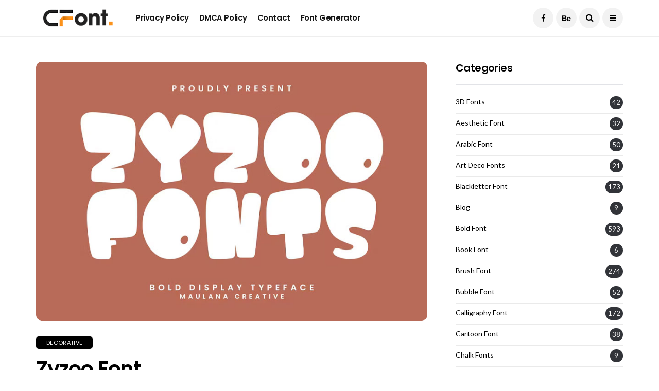

--- FILE ---
content_type: text/html; charset=UTF-8
request_url: https://creativefonts.org/zyzoo-font/
body_size: 19771
content:
<!DOCTYPE html>
<!--[if IE 9 ]><html class="ie ie9" lang="en-US"><![endif]-->
   <html lang="en-US">
      <head>
         <meta charset="UTF-8">
         <meta name="viewport" content="width=device-width, initial-scale=1, maximum-scale=1">
                  <meta name='robots' content='index, follow, max-image-preview:large, max-snippet:-1, max-video-preview:-1' />

	<!-- This site is optimized with the Yoast SEO Premium plugin v26.3 (Yoast SEO v26.8) - https://yoast.com/product/yoast-seo-premium-wordpress/ -->
	<title>Zyzoo Font - Creative Fonts</title>
	<meta name="description" content="Zyzoo Font bold display typeface. With sharp bold stroke, fun character with a bit of ligatures and alternates." />
	<link rel="canonical" href="https://creativefonts.org/zyzoo-font/" />
	<meta property="og:locale" content="en_US" />
	<meta property="og:type" content="article" />
	<meta property="og:title" content="Zyzoo Font" />
	<meta property="og:description" content="Zyzoo Font bold display typeface. With sharp bold stroke, fun character with a bit of ligatures and alternates." />
	<meta property="og:url" content="https://creativefonts.org/zyzoo-font/" />
	<meta property="og:site_name" content="Creative Fonts" />
	<meta property="article:published_time" content="2024-01-28T07:20:23+00:00" />
	<meta property="og:image" content="https://creativefonts.org/wp-content/uploads/2024/01/Zyzoo-Font.jpg" />
	<meta property="og:image:width" content="851" />
	<meta property="og:image:height" content="563" />
	<meta property="og:image:type" content="image/jpeg" />
	<meta name="author" content="RMKelly" />
	<meta name="twitter:card" content="summary_large_image" />
	<meta name="twitter:label1" content="Written by" />
	<meta name="twitter:data1" content="RMKelly" />
	<meta name="twitter:label2" content="Est. reading time" />
	<meta name="twitter:data2" content="1 minute" />
	<script type="application/ld+json" class="yoast-schema-graph">{"@context":"https://schema.org","@graph":[{"@type":"Article","@id":"https://creativefonts.org/zyzoo-font/#article","isPartOf":{"@id":"https://creativefonts.org/zyzoo-font/"},"author":{"name":"RMKelly","@id":"https://creativefonts.org/#/schema/person/db31464f4035a02ec5854917ce1e1dfd"},"headline":"Zyzoo Font","datePublished":"2024-01-28T07:20:23+00:00","mainEntityOfPage":{"@id":"https://creativefonts.org/zyzoo-font/"},"wordCount":102,"commentCount":0,"image":{"@id":"https://creativefonts.org/zyzoo-font/#primaryimage"},"thumbnailUrl":"https://creativefonts.org/wp-content/uploads/2024/01/Zyzoo-Font.jpg","articleSection":["Decorative"],"inLanguage":"en-US","potentialAction":[{"@type":"CommentAction","name":"Comment","target":["https://creativefonts.org/zyzoo-font/#respond"]}]},{"@type":"WebPage","@id":"https://creativefonts.org/zyzoo-font/","url":"https://creativefonts.org/zyzoo-font/","name":"Zyzoo Font - Creative Fonts","isPartOf":{"@id":"https://creativefonts.org/#website"},"primaryImageOfPage":{"@id":"https://creativefonts.org/zyzoo-font/#primaryimage"},"image":{"@id":"https://creativefonts.org/zyzoo-font/#primaryimage"},"thumbnailUrl":"https://creativefonts.org/wp-content/uploads/2024/01/Zyzoo-Font.jpg","datePublished":"2024-01-28T07:20:23+00:00","author":{"@id":"https://creativefonts.org/#/schema/person/db31464f4035a02ec5854917ce1e1dfd"},"description":"Zyzoo Font bold display typeface. With sharp bold stroke, fun character with a bit of ligatures and alternates.","breadcrumb":{"@id":"https://creativefonts.org/zyzoo-font/#breadcrumb"},"inLanguage":"en-US","potentialAction":[{"@type":"ReadAction","target":["https://creativefonts.org/zyzoo-font/"]}]},{"@type":"ImageObject","inLanguage":"en-US","@id":"https://creativefonts.org/zyzoo-font/#primaryimage","url":"https://creativefonts.org/wp-content/uploads/2024/01/Zyzoo-Font.jpg","contentUrl":"https://creativefonts.org/wp-content/uploads/2024/01/Zyzoo-Font.jpg","width":851,"height":563,"caption":"Zyzoo Font"},{"@type":"BreadcrumbList","@id":"https://creativefonts.org/zyzoo-font/#breadcrumb","itemListElement":[{"@type":"ListItem","position":1,"name":"Home","item":"https://creativefonts.org/"},{"@type":"ListItem","position":2,"name":"Zyzoo Font"}]},{"@type":"WebSite","@id":"https://creativefonts.org/#website","url":"https://creativefonts.org/","name":"Creative Fonts","description":"Download Free Fonts","potentialAction":[{"@type":"SearchAction","target":{"@type":"EntryPoint","urlTemplate":"https://creativefonts.org/?s={search_term_string}"},"query-input":{"@type":"PropertyValueSpecification","valueRequired":true,"valueName":"search_term_string"}}],"inLanguage":"en-US"},{"@type":"Person","@id":"https://creativefonts.org/#/schema/person/db31464f4035a02ec5854917ce1e1dfd","name":"RMKelly","image":{"@type":"ImageObject","inLanguage":"en-US","@id":"https://creativefonts.org/#/schema/person/image/","url":"https://secure.gravatar.com/avatar/c915e45f283d3c229e6e3d8d3c8b5fb6049a73ae7dddb168c168cbc680d5b55e?s=96&d=mm&r=g","contentUrl":"https://secure.gravatar.com/avatar/c915e45f283d3c229e6e3d8d3c8b5fb6049a73ae7dddb168c168cbc680d5b55e?s=96&d=mm&r=g","caption":"RMKelly"},"sameAs":["https://creativefonts.org"],"url":"https://creativefonts.org/author/rmkelly/"}]}</script>
	<!-- / Yoast SEO Premium plugin. -->


<link rel='dns-prefetch' href='//www.googletagmanager.com' />
<link rel='dns-prefetch' href='//fonts.googleapis.com' />
<link rel='dns-prefetch' href='//pagead2.googlesyndication.com' />
<link rel="alternate" type="application/rss+xml" title="Creative Fonts &raquo; Feed" href="https://creativefonts.org/feed/" />
<link rel="alternate" type="application/rss+xml" title="Creative Fonts &raquo; Comments Feed" href="https://creativefonts.org/comments/feed/" />
<link rel="alternate" type="application/rss+xml" title="Creative Fonts &raquo; Zyzoo Font Comments Feed" href="https://creativefonts.org/zyzoo-font/feed/" />
<link rel="alternate" title="oEmbed (JSON)" type="application/json+oembed" href="https://creativefonts.org/wp-json/oembed/1.0/embed?url=https%3A%2F%2Fcreativefonts.org%2Fzyzoo-font%2F" />
<link rel="alternate" title="oEmbed (XML)" type="text/xml+oembed" href="https://creativefonts.org/wp-json/oembed/1.0/embed?url=https%3A%2F%2Fcreativefonts.org%2Fzyzoo-font%2F&#038;format=xml" />
<style id='wp-img-auto-sizes-contain-inline-css' type='text/css'>
img:is([sizes=auto i],[sizes^="auto," i]){contain-intrinsic-size:3000px 1500px}
/*# sourceURL=wp-img-auto-sizes-contain-inline-css */
</style>

<style id='wp-emoji-styles-inline-css' type='text/css'>

	img.wp-smiley, img.emoji {
		display: inline !important;
		border: none !important;
		box-shadow: none !important;
		height: 1em !important;
		width: 1em !important;
		margin: 0 0.07em !important;
		vertical-align: -0.1em !important;
		background: none !important;
		padding: 0 !important;
	}
/*# sourceURL=wp-emoji-styles-inline-css */
</style>
<link rel='stylesheet' id='wp-block-library-css' href='https://creativefonts.org/wp-includes/css/dist/block-library/style.min.css?ver=6.9' type='text/css' media='all' />
<style id='global-styles-inline-css' type='text/css'>
:root{--wp--preset--aspect-ratio--square: 1;--wp--preset--aspect-ratio--4-3: 4/3;--wp--preset--aspect-ratio--3-4: 3/4;--wp--preset--aspect-ratio--3-2: 3/2;--wp--preset--aspect-ratio--2-3: 2/3;--wp--preset--aspect-ratio--16-9: 16/9;--wp--preset--aspect-ratio--9-16: 9/16;--wp--preset--color--black: #000000;--wp--preset--color--cyan-bluish-gray: #abb8c3;--wp--preset--color--white: #ffffff;--wp--preset--color--pale-pink: #f78da7;--wp--preset--color--vivid-red: #cf2e2e;--wp--preset--color--luminous-vivid-orange: #ff6900;--wp--preset--color--luminous-vivid-amber: #fcb900;--wp--preset--color--light-green-cyan: #7bdcb5;--wp--preset--color--vivid-green-cyan: #00d084;--wp--preset--color--pale-cyan-blue: #8ed1fc;--wp--preset--color--vivid-cyan-blue: #0693e3;--wp--preset--color--vivid-purple: #9b51e0;--wp--preset--gradient--vivid-cyan-blue-to-vivid-purple: linear-gradient(135deg,rgb(6,147,227) 0%,rgb(155,81,224) 100%);--wp--preset--gradient--light-green-cyan-to-vivid-green-cyan: linear-gradient(135deg,rgb(122,220,180) 0%,rgb(0,208,130) 100%);--wp--preset--gradient--luminous-vivid-amber-to-luminous-vivid-orange: linear-gradient(135deg,rgb(252,185,0) 0%,rgb(255,105,0) 100%);--wp--preset--gradient--luminous-vivid-orange-to-vivid-red: linear-gradient(135deg,rgb(255,105,0) 0%,rgb(207,46,46) 100%);--wp--preset--gradient--very-light-gray-to-cyan-bluish-gray: linear-gradient(135deg,rgb(238,238,238) 0%,rgb(169,184,195) 100%);--wp--preset--gradient--cool-to-warm-spectrum: linear-gradient(135deg,rgb(74,234,220) 0%,rgb(151,120,209) 20%,rgb(207,42,186) 40%,rgb(238,44,130) 60%,rgb(251,105,98) 80%,rgb(254,248,76) 100%);--wp--preset--gradient--blush-light-purple: linear-gradient(135deg,rgb(255,206,236) 0%,rgb(152,150,240) 100%);--wp--preset--gradient--blush-bordeaux: linear-gradient(135deg,rgb(254,205,165) 0%,rgb(254,45,45) 50%,rgb(107,0,62) 100%);--wp--preset--gradient--luminous-dusk: linear-gradient(135deg,rgb(255,203,112) 0%,rgb(199,81,192) 50%,rgb(65,88,208) 100%);--wp--preset--gradient--pale-ocean: linear-gradient(135deg,rgb(255,245,203) 0%,rgb(182,227,212) 50%,rgb(51,167,181) 100%);--wp--preset--gradient--electric-grass: linear-gradient(135deg,rgb(202,248,128) 0%,rgb(113,206,126) 100%);--wp--preset--gradient--midnight: linear-gradient(135deg,rgb(2,3,129) 0%,rgb(40,116,252) 100%);--wp--preset--font-size--small: 13px;--wp--preset--font-size--medium: 20px;--wp--preset--font-size--large: 36px;--wp--preset--font-size--x-large: 42px;--wp--preset--spacing--20: 0.44rem;--wp--preset--spacing--30: 0.67rem;--wp--preset--spacing--40: 1rem;--wp--preset--spacing--50: 1.5rem;--wp--preset--spacing--60: 2.25rem;--wp--preset--spacing--70: 3.38rem;--wp--preset--spacing--80: 5.06rem;--wp--preset--shadow--natural: 6px 6px 9px rgba(0, 0, 0, 0.2);--wp--preset--shadow--deep: 12px 12px 50px rgba(0, 0, 0, 0.4);--wp--preset--shadow--sharp: 6px 6px 0px rgba(0, 0, 0, 0.2);--wp--preset--shadow--outlined: 6px 6px 0px -3px rgb(255, 255, 255), 6px 6px rgb(0, 0, 0);--wp--preset--shadow--crisp: 6px 6px 0px rgb(0, 0, 0);}:where(.is-layout-flex){gap: 0.5em;}:where(.is-layout-grid){gap: 0.5em;}body .is-layout-flex{display: flex;}.is-layout-flex{flex-wrap: wrap;align-items: center;}.is-layout-flex > :is(*, div){margin: 0;}body .is-layout-grid{display: grid;}.is-layout-grid > :is(*, div){margin: 0;}:where(.wp-block-columns.is-layout-flex){gap: 2em;}:where(.wp-block-columns.is-layout-grid){gap: 2em;}:where(.wp-block-post-template.is-layout-flex){gap: 1.25em;}:where(.wp-block-post-template.is-layout-grid){gap: 1.25em;}.has-black-color{color: var(--wp--preset--color--black) !important;}.has-cyan-bluish-gray-color{color: var(--wp--preset--color--cyan-bluish-gray) !important;}.has-white-color{color: var(--wp--preset--color--white) !important;}.has-pale-pink-color{color: var(--wp--preset--color--pale-pink) !important;}.has-vivid-red-color{color: var(--wp--preset--color--vivid-red) !important;}.has-luminous-vivid-orange-color{color: var(--wp--preset--color--luminous-vivid-orange) !important;}.has-luminous-vivid-amber-color{color: var(--wp--preset--color--luminous-vivid-amber) !important;}.has-light-green-cyan-color{color: var(--wp--preset--color--light-green-cyan) !important;}.has-vivid-green-cyan-color{color: var(--wp--preset--color--vivid-green-cyan) !important;}.has-pale-cyan-blue-color{color: var(--wp--preset--color--pale-cyan-blue) !important;}.has-vivid-cyan-blue-color{color: var(--wp--preset--color--vivid-cyan-blue) !important;}.has-vivid-purple-color{color: var(--wp--preset--color--vivid-purple) !important;}.has-black-background-color{background-color: var(--wp--preset--color--black) !important;}.has-cyan-bluish-gray-background-color{background-color: var(--wp--preset--color--cyan-bluish-gray) !important;}.has-white-background-color{background-color: var(--wp--preset--color--white) !important;}.has-pale-pink-background-color{background-color: var(--wp--preset--color--pale-pink) !important;}.has-vivid-red-background-color{background-color: var(--wp--preset--color--vivid-red) !important;}.has-luminous-vivid-orange-background-color{background-color: var(--wp--preset--color--luminous-vivid-orange) !important;}.has-luminous-vivid-amber-background-color{background-color: var(--wp--preset--color--luminous-vivid-amber) !important;}.has-light-green-cyan-background-color{background-color: var(--wp--preset--color--light-green-cyan) !important;}.has-vivid-green-cyan-background-color{background-color: var(--wp--preset--color--vivid-green-cyan) !important;}.has-pale-cyan-blue-background-color{background-color: var(--wp--preset--color--pale-cyan-blue) !important;}.has-vivid-cyan-blue-background-color{background-color: var(--wp--preset--color--vivid-cyan-blue) !important;}.has-vivid-purple-background-color{background-color: var(--wp--preset--color--vivid-purple) !important;}.has-black-border-color{border-color: var(--wp--preset--color--black) !important;}.has-cyan-bluish-gray-border-color{border-color: var(--wp--preset--color--cyan-bluish-gray) !important;}.has-white-border-color{border-color: var(--wp--preset--color--white) !important;}.has-pale-pink-border-color{border-color: var(--wp--preset--color--pale-pink) !important;}.has-vivid-red-border-color{border-color: var(--wp--preset--color--vivid-red) !important;}.has-luminous-vivid-orange-border-color{border-color: var(--wp--preset--color--luminous-vivid-orange) !important;}.has-luminous-vivid-amber-border-color{border-color: var(--wp--preset--color--luminous-vivid-amber) !important;}.has-light-green-cyan-border-color{border-color: var(--wp--preset--color--light-green-cyan) !important;}.has-vivid-green-cyan-border-color{border-color: var(--wp--preset--color--vivid-green-cyan) !important;}.has-pale-cyan-blue-border-color{border-color: var(--wp--preset--color--pale-cyan-blue) !important;}.has-vivid-cyan-blue-border-color{border-color: var(--wp--preset--color--vivid-cyan-blue) !important;}.has-vivid-purple-border-color{border-color: var(--wp--preset--color--vivid-purple) !important;}.has-vivid-cyan-blue-to-vivid-purple-gradient-background{background: var(--wp--preset--gradient--vivid-cyan-blue-to-vivid-purple) !important;}.has-light-green-cyan-to-vivid-green-cyan-gradient-background{background: var(--wp--preset--gradient--light-green-cyan-to-vivid-green-cyan) !important;}.has-luminous-vivid-amber-to-luminous-vivid-orange-gradient-background{background: var(--wp--preset--gradient--luminous-vivid-amber-to-luminous-vivid-orange) !important;}.has-luminous-vivid-orange-to-vivid-red-gradient-background{background: var(--wp--preset--gradient--luminous-vivid-orange-to-vivid-red) !important;}.has-very-light-gray-to-cyan-bluish-gray-gradient-background{background: var(--wp--preset--gradient--very-light-gray-to-cyan-bluish-gray) !important;}.has-cool-to-warm-spectrum-gradient-background{background: var(--wp--preset--gradient--cool-to-warm-spectrum) !important;}.has-blush-light-purple-gradient-background{background: var(--wp--preset--gradient--blush-light-purple) !important;}.has-blush-bordeaux-gradient-background{background: var(--wp--preset--gradient--blush-bordeaux) !important;}.has-luminous-dusk-gradient-background{background: var(--wp--preset--gradient--luminous-dusk) !important;}.has-pale-ocean-gradient-background{background: var(--wp--preset--gradient--pale-ocean) !important;}.has-electric-grass-gradient-background{background: var(--wp--preset--gradient--electric-grass) !important;}.has-midnight-gradient-background{background: var(--wp--preset--gradient--midnight) !important;}.has-small-font-size{font-size: var(--wp--preset--font-size--small) !important;}.has-medium-font-size{font-size: var(--wp--preset--font-size--medium) !important;}.has-large-font-size{font-size: var(--wp--preset--font-size--large) !important;}.has-x-large-font-size{font-size: var(--wp--preset--font-size--x-large) !important;}
/*# sourceURL=global-styles-inline-css */
</style>

<style id='classic-theme-styles-inline-css' type='text/css'>
/*! This file is auto-generated */
.wp-block-button__link{color:#fff;background-color:#32373c;border-radius:9999px;box-shadow:none;text-decoration:none;padding:calc(.667em + 2px) calc(1.333em + 2px);font-size:1.125em}.wp-block-file__button{background:#32373c;color:#fff;text-decoration:none}
/*# sourceURL=/wp-includes/css/classic-themes.min.css */
</style>
<link rel='stylesheet' id='contact-form-7-css' href='https://creativefonts.org/wp-content/plugins/contact-form-7/includes/css/styles.css?ver=6.1.4' type='text/css' media='all' />
<link rel='stylesheet' id='disto_fonts_url-css' href='//fonts.googleapis.com/css?family=Poppins%3A600%2C400%7CLato%3A%2C400%7CPoppins%3A%2C400%2C%2C400&#038;subset=latin%2Clatin-ext%2Ccyrillic%2Ccyrillic-ext%2Cgreek%2Cgreek-ext%2Cvietnamese&#038;ver=2.0' type='text/css' media='all' />
<link rel='stylesheet' id='bootstrap-css' href='https://creativefonts.org/wp-content/themes/disto/css/bootstrap.css?ver=2.0' type='text/css' media='all' />
<link rel='stylesheet' id='disto_style-css' href='https://creativefonts.org/wp-content/themes/disto/style.css?ver=2.0' type='text/css' media='all' />
<link rel='stylesheet' id='disto_responsive-css' href='https://creativefonts.org/wp-content/themes/disto/css/responsive.css?ver=2.0' type='text/css' media='all' />
<style id='disto_responsive-inline-css' type='text/css'>






.header_top_bar_wrapper .navigation_wrapper #jl_top_menu li a, .meta-category-small a, .item_slide_caption .post-meta.meta-main-img, .post-meta.meta-main-img, .post-meta-bot-in, .post-meta span, .single-post-meta-wrapper span, .comment time, .post_large_footer_meta, .blog_large_post_style .large_post_content .jelly_read_more_wrapper a, .love_post_view_header a, .header_date_display, .jl_continue_reading, .menu_post_feature .builder_cat_title_list_style li, .builder_cat_title_list_style li, .main_new_ticker_wrapper .post-date, .main_new_ticker_wrapper .news_ticker_title_style, .jl_rating_front .jl_rating_value, .pop_post_right_slider .headding_pop_post, .jl_main_right_number .jl_number_list, .jl_grid_more .jl_slider_readding, .page_builder_listpost.jelly_homepage_builder .jl_list_more a, .jl_s_slide_text_wrapper .banner-container .jl_ssider_more, .jl_post_meta .jl_author_img_w a, .jl_post_meta .post-date, .jl_large_builder.jelly_homepage_builder .jl_large_more, .feature-image-link.image_post .jl_small_list_num, .social-count-plus .count, .social-count-plus .label, .jl_instagram .instagram-pics + .clear a, .single-post-meta-wrapper .jm-post-like, #commentform #submit, .wpcf7-form-control.wpcf7-submit, .comment-reply-link, .comment-edit-link, .single_post_share_icons, .single_post_tag_layout li a{font-family: Poppins !important;}
#mainmenu > li > a, #content_nav .menu_moble_slide > li a, .header_layout_style3_custom .navigation_wrapper > ul > li > a, .header_magazine_full_screen .navigation_wrapper .jl_main_menu > li > a{font-family: Poppins !important;  font-size:15px !important; font-weight:600 !important; text-transform: capitalize !important; letter-spacing: -0.03em !important;}
#menu-footer-menu li a, .footer-bottom .footer-left-copyright, .navigation_wrapper #mainmenu.jl_main_menu > li li > a{font-family: Poppins !important;}

.content_single_page p, .single_section_content .post_content, .single_section_content .post_content p{font-size: 16px;}
body, p, .date_post_large_display, #search_block_top #search_query_top, .tagcloud a, .format-quote a p.quote_source, .blog_large_post_style .large_post_content .jelly_read_more_wrapper a, .blog_grid_post_style .jelly_read_more_wrapper a, .blog_list_post_style .jelly_read_more_wrapper a, .pagination-more div a,
.meta-category-small-builder a, .full-slider-wrapper .banner-carousel-item .banner-container .more_btn a, .single-item-slider .banner-carousel-item .banner-container .more_btn a{font-family:Lato !important; font-weight: 400 !important;}
.single_section_content .post_content blockquote p{font-size: 23px !important;}
.wp-caption p.wp-caption-text{font-size: 14px !important;}
h1, h2, h3, h4, h5, h6, h1 a, h2 a, h3 a, h4 a, h5 a, h6 a, .postnav #prepost, .postnav  #nextpost, .bbp-forum-title, .single_post_arrow_content #prepost, .single_post_arrow_content #nextpost{font-weight: 600 !important; text-transform:capitalize !important; letter-spacing: -0.03em !important;}
.footer_carousel .meta-comment, .item_slide_caption h1 a,  .tickerfloat, .box-1 .inside h3, .detailholder.medium h3, .feature-post-list .feature-post-title, .widget-title h2, .image-post-title, .grid.caption_header h3, ul.tabs li a, h1, h2, h3, h4, h5, h6, .carousel_title, .postnav a, .format-aside a p.aside_title, .date_post_large_display, .social-count-plus span, .jl_social_counter .num-count,
.sf-top-menu li a, .large_continue_reading span, .single_post_arrow_content #prepost, .single_post_arrow_content #nextpost, .cfs_from_wrapper .cfs_form_title, .comment-meta .comment-author-name, .jl_recent_post_number > li .jl_list_bg_num, .jl_recent_post_number .meta-category-small-text a, .jl_hsubt, .single_post_entry_content .post_subtitle_text, blockquote p{font-family:Poppins !important;}   




.navigation_wrapper #mainmenu.jl_main_menu > li li > a{ font-size:13px !important; font-weight:400 !important; letter-spacing: -0.03em !important; text-transform: capitalize !important;}


.cat-item-129 span{background:  !important;}.cat-item-79 span{background:  !important;}.cat-item-80 span{background:  !important;}.cat-item-143 span{background:  !important;}.cat-item-81 span{background:  !important;}.cat-item-1 span{background:  !important;}.cat-item-111 span{background:  !important;}.cat-item-112 span{background:  !important;}.cat-item-82 span{background:  !important;}.cat-item-128 span{background:  !important;}.cat-item-83 span{background:  !important;}.cat-item-127 span{background:  !important;}.cat-item-148 span{background:  !important;}.cat-item-145 span{background:  !important;}.cat-item-144 span{background:  !important;}.cat-item-133 span{background:  !important;}.cat-item-84 span{background:  !important;}.cat-item-137 span{background:  !important;}.cat-item-113 span{background:  !important;}.cat-item-4 span{background:  !important;}.cat-item-85 span{background:  !important;}.cat-item-86 span{background:  !important;}.cat-item-87 span{background:  !important;}.cat-item-123 span{background:  !important;}.cat-item-146 span{background:  !important;}.cat-item-134 span{background:  !important;}.cat-item-88 span{background:  !important;}.cat-item-89 span{background:  !important;}.cat-item-142 span{background:  !important;}.cat-item-90 span{background:  !important;}.cat-item-114 span{background:  !important;}.cat-item-136 span{background:  !important;}.cat-item-91 span{background:  !important;}.cat-item-92 span{background:  !important;}.cat-item-93 span{background:  !important;}.cat-item-126 span{background:  !important;}.cat-item-94 span{background:  !important;}.cat-item-125 span{background:  !important;}.cat-item-140 span{background:  !important;}.cat-item-95 span{background:  !important;}.cat-item-96 span{background:  !important;}.cat-item-139 span{background:  !important;}.cat-item-115 span{background:  !important;}.cat-item-116 span{background:  !important;}.cat-item-97 span{background:  !important;}.cat-item-138 span{background:  !important;}.cat-item-121 span{background:  !important;}.cat-item-98 span{background:  !important;}.cat-item-99 span{background:  !important;}.cat-item-100 span{background:  !important;}.cat-item-101 span{background:  !important;}.cat-item-149 span{background:  !important;}.cat-item-102 span{background:  !important;}.cat-item-103 span{background:  !important;}.cat-item-122 span{background:  !important;}.cat-item-141 span{background:  !important;}.cat-item-117 span{background:  !important;}.cat-item-104 span{background:  !important;}.cat-item-118 span{background:  !important;}.cat-item-131 span{background:  !important;}.cat-item-3 span{background:  !important;}.cat-item-2 span{background:  !important;}.cat-item-5 span{background:  !important;}.cat-item-105 span{background:  !important;}.cat-item-106 span{background:  !important;}.cat-item-135 span{background:  !important;}.cat-item-147 span{background:  !important;}.cat-item-107 span{background:  !important;}.cat-item-108 span{background:  !important;}.cat-item-124 span{background:  !important;}.cat-item-130 span{background:  !important;}.cat-item-109 span{background:  !important;}.cat-item-119 span{background:  !important;}.cat-item-132 span{background:  !important;}.cat-item-120 span{background:  !important;}.cat-item-110 span{background:  !important;}

/*# sourceURL=disto_responsive-inline-css */
</style>
<script type="text/javascript" src="https://creativefonts.org/wp-includes/js/jquery/jquery.min.js?ver=3.7.1" id="jquery-core-js"></script>
<script type="text/javascript" src="https://creativefonts.org/wp-includes/js/jquery/jquery-migrate.min.js?ver=3.4.1" id="jquery-migrate-js"></script>

<!-- Google tag (gtag.js) snippet added by Site Kit -->
<!-- Google Analytics snippet added by Site Kit -->
<script type="text/javascript" src="https://www.googletagmanager.com/gtag/js?id=GT-P8Z9WBC" id="google_gtagjs-js" async></script>
<script type="text/javascript" id="google_gtagjs-js-after">
/* <![CDATA[ */
window.dataLayer = window.dataLayer || [];function gtag(){dataLayer.push(arguments);}
gtag("set","linker",{"domains":["creativefonts.org"]});
gtag("js", new Date());
gtag("set", "developer_id.dZTNiMT", true);
gtag("config", "GT-P8Z9WBC");
//# sourceURL=google_gtagjs-js-after
/* ]]> */
</script>
<link rel="https://api.w.org/" href="https://creativefonts.org/wp-json/" /><link rel="alternate" title="JSON" type="application/json" href="https://creativefonts.org/wp-json/wp/v2/posts/7713" /><link rel="EditURI" type="application/rsd+xml" title="RSD" href="https://creativefonts.org/xmlrpc.php?rsd" />
<meta name="generator" content="WordPress 6.9" />
<link rel='shortlink' href='https://creativefonts.org/?p=7713' />
                <meta property="og:image" content="https://creativefonts.org/wp-content/uploads/2024/01/Zyzoo-Font.jpg" />      
            <meta name="generator" content="Site Kit by Google 1.170.0" /><meta name="ezoic-site-verification" content="EzTzKIBb6PacwTkyrxw6QAOWHyeULp" />
<script data-cfasync="false" src="https://cmp.gatekeeperconsent.com/min.js"></script>
<script data-cfasync="false" src="https://the.gatekeeperconsent.com/cmp.min.js"></script>
<script async src="//www.ezojs.com/ezoic/sa.min.js"></script>
<script>
    window.ezstandalone = window.ezstandalone || {};
    ezstandalone.cmd = ezstandalone.cmd || [];
</script><style>
        #wp-admin-bar-wpseo-get-premium {
            display: none !important;
        }
       .yst-button--upsell {
            display: none !important;
        }
       #wpseo-new-badge-upgrade {
            display: none !important;
        }
    </style>
<!-- Google AdSense meta tags added by Site Kit -->
<meta name="google-adsense-platform-account" content="ca-host-pub-2644536267352236">
<meta name="google-adsense-platform-domain" content="sitekit.withgoogle.com">
<!-- End Google AdSense meta tags added by Site Kit -->

<!-- Google AdSense snippet added by Site Kit -->
<script type="text/javascript" async="async" src="https://pagead2.googlesyndication.com/pagead/js/adsbygoogle.js?client=ca-pub-7976474744299959&amp;host=ca-host-pub-2644536267352236" crossorigin="anonymous"></script>

<!-- End Google AdSense snippet added by Site Kit -->
<link rel="icon" href="https://creativefonts.org/wp-content/uploads/2024/03/cropped-Favicon-with-white-backgroud-32x32.png" sizes="32x32" />
<link rel="icon" href="https://creativefonts.org/wp-content/uploads/2024/03/cropped-Favicon-with-white-backgroud-192x192.png" sizes="192x192" />
<link rel="apple-touch-icon" href="https://creativefonts.org/wp-content/uploads/2024/03/cropped-Favicon-with-white-backgroud-180x180.png" />
<meta name="msapplication-TileImage" content="https://creativefonts.org/wp-content/uploads/2024/03/cropped-Favicon-with-white-backgroud-270x270.png" />
		<style type="text/css" id="wp-custom-css">
			#content .content_single_page.page .woocommerce form {
    margin-top: 10px;
    margin-bottom: 10px;
}
.woocommerce .woocommerce-form-login .woocommerce-form-login__submit, .woocommerce .woocommerce-form-login .woocommerce-form-login__submit:hover { background: #222; width: 100%; margin-right: 0px !important; }
#content .content_single_page.page .woocommerce form a {
    font-size: 14px;
}
.woocommerce-account .woocommerce h2 {
    display: none;
}
.woocommerce-account .page-full#content {
    width: 400px !important;
}
.woocommerce-cart .page-full#content{width: 100% !important;}
.jelly_homepage_builder .large_post_content p, .jelly_homepage_builder .content_post_grid p{font-size: 16px;}
.comment-form-comment{margin-bottom: 0px;}#commentform #submit, .wpcf7-form-control.wpcf7-submit{margin-top: 30px;}
.image-post-thumb iframe {
    margin-bottom: 0px !important;
}
.jl_search_rel#wrapper_masonry{
    padding-top: 50px;
}
.footer-columns .cat-item.cat-item-8, .footer-columns .cat-item.cat-item-9{display: none;}
.social-count-plus .count:before{
    content: "2";

}
.social-count-plus .count:after{
    content: ".5k";

}

.wp-caption p.wp-caption-text{font-style: normal; letter-spacing: -0.03em; font-weight: 300 !important;font-size: 14px !important;}
.jl_single_style8 .single-post-meta-wrapper span.post-author a:hover{
    color: #fff !important;
}
		</style>
		     
		  <script async src="https://pagead2.googlesyndication.com/pagead/js/adsbygoogle.js?client=ca-pub-7976474744299959"
     crossorigin="anonymous"></script>
      </head>
      <body class="wp-singular post-template-default single single-post postid-7713 single-format-standard wp-theme-disto mobile_nav_class jl_en_day_night  jl-has-sidebar">
                  <div class="options_layout_wrapper jl_radius jl_none_box_styles jl_border_radiuss jl_en_day_night ">
         <div id="mvp-site-main" class="options_layout_container full_layout_enable_front">
         <!-- Start header -->
<header class="header-wraper jl_header_magazine_style two_header_top_style header_layout_style3_custom jl_cusdate_head">
    <div class="header_top_bar_wrapper jl_top_bar_dis">
        <div class="container">
            <div class="row">
                <div class="col-md-12">
                    <div class="menu-primary-container navigation_wrapper">
                                            </div>

                                        <div class="jl_top_bar_right">
                        <span class="jl_current_title">Current Date:</span>January 25, 2026                    </div>
                                    </div>
            </div>
        </div>
    </div>

    <!-- Start Main menu -->
    <div class="jl_blank_nav"></div>
    <div id="menu_wrapper" class="menu_wrapper  jl_menu_sticky jl_stick ">        
        <div class="container">
            <div class="row">
                <div class="main_menu col-md-12">
                    <div class="logo_small_wrapper_table">
                        <div class="logo_small_wrapper">
                            <!-- begin logo -->
                            <a class="logo_link" href="https://creativefonts.org/">
                                                                                                <img src="https://creativefonts.org/wp-content/uploads/2024/03/CF-LOGO.png" alt="Download Free Fonts" />
                                                                                                                                <img class="jl_l_white" src="https://creativefonts.org/wp-content/themes/disto/img/logo.png" alt="Download Free Fonts" />
                                                            </a>
                            <!-- end logo -->
                        </div>
                        </div>

                    <!-- main menu -->
                    <div class="menu-primary-container navigation_wrapper">
                                                <ul id="mainmenu" class="jl_main_menu"><li id="menu-item-5581" class="menu-item menu-item-type-post_type menu-item-object-page menu-item-privacy-policy"><a href="https://creativefonts.org/privacy-policy/">Privacy Policy<span class="border-menu"></span></a></li>
<li id="menu-item-5582" class="menu-item menu-item-type-post_type menu-item-object-page"><a href="https://creativefonts.org/dmca-policy/">DMCA Policy<span class="border-menu"></span></a></li>
<li id="menu-item-5588" class="menu-item menu-item-type-post_type menu-item-object-page"><a href="https://creativefonts.org/contact/">Contact<span class="border-menu"></span></a></li>
<li id="menu-item-22771" class="menu-item menu-item-type-custom menu-item-object-custom"><a href="https://www.creativefabrica.com/tools/font-generator/ref/5983490/">Font Generator<span class="border-menu"></span></a></li>
</ul>                                            </div>

                    
                    <!-- end main menu -->
                    <div class="search_header_menu">
                        <div class="menu_mobile_icons"><i class="fa fa-bars"></i></div>
                        <div class="search_header_wrapper search_form_menu_personal_click"><i class="fa fa-search"></i></div>                        <div class="menu_mobile_share_wrapper">
                                                        <ul class="social_icon_header_top">
                                                                <li><a class="facebook" href="https://www.facebook.com/profile.php?id=61562316665438" target="_blank"><i class="fa fa-facebook"></i></a></li>
                                                                                                                                                                <li><a class="behance" href="https://www.behance.net/creativefonts2" target="_blank"><i class="fa fa-behance"></i></a></li>
                                                                                                                                                                                                                                                                                                                                                                                                                                                                                                                                                                                                                                                                                                                                
                            </ul>
                                                    </div>
                                            </div>

                </div>
            </div>
        </div>

    </div>

</header>
<!-- end header -->

         <div id="content_nav" class="jl_mobile_nav_wrapper">
            <div id="nav" class="jl_mobile_nav_inner">
               <div class="menu_mobile_icons mobile_close_icons closed_menu"><span class="jl_close_wapper"><span class="jl_close_1"></span><span class="jl_close_2"></span></span></div>
                              <ul id="mobile_menu_slide" class="menu_moble_slide"><li class="menu-item menu-item-type-post_type menu-item-object-page menu-item-privacy-policy menu-item-5581"><a rel="privacy-policy" href="https://creativefonts.org/privacy-policy/">Privacy Policy<span class="border-menu"></span></a></li>
<li class="menu-item menu-item-type-post_type menu-item-object-page menu-item-5582"><a href="https://creativefonts.org/dmca-policy/">DMCA Policy<span class="border-menu"></span></a></li>
<li class="menu-item menu-item-type-post_type menu-item-object-page menu-item-5588"><a href="https://creativefonts.org/contact/">Contact<span class="border-menu"></span></a></li>
<li class="menu-item menu-item-type-custom menu-item-object-custom menu-item-22771"><a href="https://www.creativefabrica.com/tools/font-generator/ref/5983490/">Font Generator<span class="border-menu"></span></a></li>
</ul>                              
<span class="jl_none_space"></span><div id="disto_about_us_widget-11" class="widget jellywp_about_us_widget"><div class="widget_jl_wrapper about_widget_content">
    
    <div class="jellywp_about_us_widget_wrapper">

                                <div class="social_icons_widget">
            <ul class="social-icons-list-widget icons_about_widget_display">
                                <li><a href="#" class="facebook" target="_blank"><i class="fa fa-facebook"></i></a></li>
                                                <li><a href="#" class="behance" target="_blank"><i class="fa fa-behance"></i></a></li>
                                                <li><a style="background:#1d96d3" href="#" class="telegram" target="_blank"><i class="fa fa-paper-plane"></i></a></li>
                                                <li><a href="#" class="vimeo" target="_blank"><i class="fa fa-vimeo-square"></i></a></li>
                                                <li><a href="#" class="youtube" target="_blank"><i class="fa fa-youtube"></i></a></li>
                                                                                                                                                                                                                                                                
                                <li><a style="background:#5eb343;" href="#" class="soundcloud" target="_blank"><i class="fa fa-spotify"></i></a></li>
                                                <li><a style="background:#2dc123;" href="#" class="soundcloud" target="_blank"><i class="fa fa-wechat"></i></a></li>
                                                <li><a style="background:#fff;" href="#" class="soundcloud" target="_blank"><img style=" max-width: 70%; " src="https://creativefonts.org/wp-content/themes/disto/img/google_podcast.png" /></a></li>
                                                <li><a style="background:#fff;" href="#" class="soundcloud" target="_blank"><img style=" max-width: 70%; " src="https://creativefonts.org/wp-content/themes/disto/img/anchor.png" /></a></li>
                                                <li><a style="background:#fff;" href="#" class="soundcloud" target="_blank"><img style=" max-width: 70%; " src="https://creativefonts.org/wp-content/themes/disto/img/helo.png" /></a></li>
                            </ul>
        </div>
    </div>

    <span class="jl_none_space"></span></div></div>            </div>
         </div>
         <div class="search_form_menu_personal">
            <div class="menu_mobile_large_close"><span class="jl_close_wapper search_form_menu_personal_click"><span class="jl_close_1"></span><span class="jl_close_2"></span></span></div>
            <form method="get" class="searchform_theme" action="https://creativefonts.org/">
    <input type="text" placeholder="Search..." value="" name="s" class="search_btn" />
    <button type="submit" class="button"><i class="fa fa-search"></i></button>
</form>         </div>
         <div class="mobile_menu_overlay"></div><!-- begin content -->
<section id="content_main" class="clearfix jl_spost">
    <div class="container">
        <div class="row main_content">
            <div class="col-md-8  loop-large-post" id="content">
                <div class="widget_container content_page">
                    <!-- start post -->
                    <div class="post-7713 post type-post status-publish format-standard has-post-thumbnail hentry category-decorative" id="post-7713">
                        <div class="single_section_content box blog_large_post_style">
                            <div class="jl_single_style1">
                    <div class="single_content_header jl_single_feature_above">
            <div class="image-post-thumb jlsingle-title-above">
                <img width="851" height="563" src="https://creativefonts.org/wp-content/uploads/2024/01/Zyzoo-Font.jpg" class="attachment-disto_justify_feature size-disto_justify_feature wp-post-image" alt="Zyzoo Font" decoding="async" fetchpriority="high" srcset="https://creativefonts.org/wp-content/uploads/2024/01/Zyzoo-Font.jpg 851w, https://creativefonts.org/wp-content/uploads/2024/01/Zyzoo-Font-300x198.jpg 300w, https://creativefonts.org/wp-content/uploads/2024/01/Zyzoo-Font-768x508.jpg 768w" sizes="(max-width: 851px) 100vw, 851px" />            </div>
        </div>
                <div class="single_post_entry_content single_bellow_left_align">
            <span class="meta-category-small single_meta_category"><a class="post-category-color-text" itemprop="articleSection" style="background:" href="https://creativefonts.org/category/decorative/">Decorative</a></span>            <h1 class="single_post_title_main" itemprop="headline">
                Zyzoo Font            </h1>
                                                    <span class="single-post-meta-wrapper"><span class="meta-comment"><i class="fa fa-comment"></i><a href="https://creativefonts.org/zyzoo-font/#respond">0 Comment</a></span><span class="view_options"><i class="fa fa-eye"></i>335</span></span>        </div>
            </div>                            <div class="post_content" itemprop="articleBody">

                                <p>Zyzoo Font bold display typeface. With sharp bold stroke, fun character with a bit of ligatures and alternates. To give you an extra creative work. Zyzoo bold display typeface support multilingual more than 100+ language. This font is good for logo design, Social media, Movie Titles, Books Titles, a short text even a long text letter and good for your secondary text font with script or serif. Make a stunning work with Zyzoo bold display typeface.</p>
<p>What you get:</p>
<ul>
<li>Zyzoo (OTF)</li>
<li>Zyzoo (TTF)</li>
<li>Zyzoo (WOFF)</li>
</ul>
<p>&nbsp;<br />
For Commercial Licence <a href="https://1.envato.market/AWXVNJ"><b>Click Here</b> </a> </p>
<h2>Zyzoo Font Preview</h2>
<p><img decoding="async" src="https://i.imgur.com/WgqW9Fm.png" /></p>
<p><img decoding="async" src="https://i.imgur.com/rr4ImQV.png" /></p>
<p>&nbsp;&nbsp;</p>
<p style="align:center;font: 16px sans-serif; margin-top: 30px; text-align: center;color:black;">
<b>Personal Use Only</b></p>
<p><a style="align:center; display: block; height: 50px; width: 100%; color: white; font: 20px/50px sans-serif,Helvetica; text-decoration: none; text-align: center; background: #000; border-radius: 13px;" 
href="https://creativefonts.org/wp-content/uploads/Fonts/Zyzoo%20Font.zip" 
type="button"><b> Download Now</b></a></p>
                            </div>
                                                        <div class="clearfix"></div>
                            <div class="single_tag_share">
                                                                <div class="tag-cat">
                                                                    </div>
                                
                                                                <div class="single_post_share_icons">
                                    Share<i class="fa fa-share-alt"></i></div>
                                                            </div>
                            <div class="single_post_share_wrapper">
<div class="single_post_share_icons social_popup_close"><i class="fa fa-close"></i></div>
<ul class="single_post_share_icon_post">
    <li class="single_post_share_facebook"><a href="http://www.facebook.com/share.php?u=https://creativefonts.org/zyzoo-font/" target="_blank"><i class="fa fa-facebook"></i></a></li>
    <li class="single_post_share_twitter"><a href="https://twitter.com/intent/tweet?text=Zyzoo Font&url=https://creativefonts.org/zyzoo-font/" target="_blank"><i class="fa fa-twitter"></i></a></li>
    <li class="single_post_share_pinterest"><a href="http://pinterest.com/pin/create/button/?url=https://creativefonts.org/zyzoo-font/&media=https://creativefonts.org/wp-content/uploads/2024/01/Zyzoo-Font.jpg" target="_blank"><i class="fa fa-pinterest"></i></a></li>
    <li class="single_post_share_linkedin"><a href="http://www.linkedin.com/shareArticle?mini=true&url=https://creativefonts.org/zyzoo-font/&title=https://creativefonts.org/zyzoo-font/" target="_blank"><i class="fa fa-linkedin"></i></a></li>
    <li class="single_post_share_ftumblr"><a href="http://www.tumblr.com/share/link?url=https://creativefonts.org/zyzoo-font/&name=https://creativefonts.org/zyzoo-font/" target="_blank"><i class="fa fa-tumblr"></i></a></li>
    <li class="single_post_share_whatsapp"><a style="background: #24cc3b;" href="https://api.whatsapp.com/send?text=Zyzoo Font%20%0A%0A%20https://creativefonts.org/zyzoo-font/" target="_blank"><i class="fa fa-whatsapp"></i></a></li>
</ul>
</div>
                                


                                                        <div class="postnav_left">
                                <div class="single_post_arrow_content">                                    
                                    <a href="https://creativefonts.org/hologram-theograph-font/" id="prepost">
                                        Hologram Theograph Font                                        <span class="jl_post_nav_left">
                                            Previous post</span></a>
                                </div>
                            </div>
                            

                                                        <div class="postnav_right">
                                <div class="single_post_arrow_content">                                    
                                    <a href="https://creativefonts.org/best-racer-font/" id="nextpost">
                                        Best Racer Font                                        <span class="jl_post_nav_left">
                                            Next post</span></a>
                                </div>
                            </div>
                            

                            
                            
                            
                                                        <div class="related-posts">
                                
                                <h4>
                                    Related Articles                                </h4>

                                <div class="single_related_post">

                        
                                    <div class="jl_related_feature_items">
                                        <div class="jl_related_feature_items_in">
                                                                                        <div class="image-post-thumb">
                                                <a href="https://creativefonts.org/blocker-font/" class="link_image featured-thumbnail" title="Blocker Font">
                                                    <img width="780" height="450" src="https://creativefonts.org/wp-content/uploads/2026/01/Blocker-Font-780x450.jpg" class="attachment-disto_large_feature_image size-disto_large_feature_image wp-post-image" alt="Blocker Font" decoding="async" loading="lazy" />                                                    <div class="background_over_image"></div>
                                                </a>
                                            </div>
                                            <span class="meta-category-small"><a class="post-category-color-text" style="background:" href="https://creativefonts.org/category/decorative/">Decorative</a></span>
                                                                                        <div class="post-entry-content">        
                                                <h3 class="jl-post-title"><a href="https://creativefonts.org/blocker-font/">
                                                        Blocker Font</a></h3>
                                                <span class="jl_post_meta" itemscope="" itemprop="author" itemtype="http://schema.org/Person"></span></span>                                            </div>

                                        </div>
                                    </div>


                                                                        
                                    <div class="jl_related_feature_items">
                                        <div class="jl_related_feature_items_in">
                                                                                        <div class="image-post-thumb">
                                                <a href="https://creativefonts.org/lyros-greek-font/" class="link_image featured-thumbnail" title="Lyros Greek Font">
                                                    <img width="780" height="450" src="https://creativefonts.org/wp-content/uploads/2026/01/Lyros-Greek-Font-780x450.jpg" class="attachment-disto_large_feature_image size-disto_large_feature_image wp-post-image" alt="Lyros Greek Font" decoding="async" loading="lazy" />                                                    <div class="background_over_image"></div>
                                                </a>
                                            </div>
                                            <span class="meta-category-small"><a class="post-category-color-text" style="background:" href="https://creativefonts.org/category/decorative/">Decorative</a></span>
                                                                                        <div class="post-entry-content">        
                                                <h3 class="jl-post-title"><a href="https://creativefonts.org/lyros-greek-font/">
                                                        Lyros Greek Font</a></h3>
                                                <span class="jl_post_meta" itemscope="" itemprop="author" itemtype="http://schema.org/Person"></span></span>                                            </div>

                                        </div>
                                    </div>


                                    <div class="clear_2col_related"></div>                                    
                                    <div class="jl_related_feature_items">
                                        <div class="jl_related_feature_items_in">
                                                                                        <div class="image-post-thumb">
                                                <a href="https://creativefonts.org/origami-font/" class="link_image featured-thumbnail" title="Origami Font">
                                                    <img width="780" height="450" src="https://creativefonts.org/wp-content/uploads/2026/01/Origami-Font-780x450.jpg" class="attachment-disto_large_feature_image size-disto_large_feature_image wp-post-image" alt="Origami Font" decoding="async" loading="lazy" />                                                    <div class="background_over_image"></div>
                                                </a>
                                            </div>
                                            <span class="meta-category-small"><a class="post-category-color-text" style="background:" href="https://creativefonts.org/category/decorative/">Decorative</a></span>
                                                                                        <div class="post-entry-content">        
                                                <h3 class="jl-post-title"><a href="https://creativefonts.org/origami-font/">
                                                        Origami Font</a></h3>
                                                <span class="jl_post_meta" itemscope="" itemprop="author" itemtype="http://schema.org/Person"></span></span>                                            </div>

                                        </div>
                                    </div>


                                    <div class="clear_3col_related"></div>                                    
                                    <div class="jl_related_feature_items">
                                        <div class="jl_related_feature_items_in">
                                                                                        <div class="image-post-thumb">
                                                <a href="https://creativefonts.org/clock-forge-font/" class="link_image featured-thumbnail" title="Clock Forge Font">
                                                    <img width="780" height="450" src="https://creativefonts.org/wp-content/uploads/2026/01/Clock-Forge-Font-780x450.jpg" class="attachment-disto_large_feature_image size-disto_large_feature_image wp-post-image" alt="Clock Forge Font" decoding="async" loading="lazy" />                                                    <div class="background_over_image"></div>
                                                </a>
                                            </div>
                                            <span class="meta-category-small"><a class="post-category-color-text" style="background:" href="https://creativefonts.org/category/decorative/">Decorative</a></span>
                                                                                        <div class="post-entry-content">        
                                                <h3 class="jl-post-title"><a href="https://creativefonts.org/clock-forge-font/">
                                                        Clock Forge Font</a></h3>
                                                <span class="jl_post_meta" itemscope="" itemprop="author" itemtype="http://schema.org/Person"></span></span>                                            </div>

                                        </div>
                                    </div>


                                    <div class="clear_2col_related"></div>                                                                    </div>

                            </div>
                                                        <!-- comment -->                            
                                    
        	<div id="respond" class="comment-respond">
		<h3 id="reply-title" class="comment-reply-title">Leave a Reply <small><a rel="nofollow" id="cancel-comment-reply-link" href="/zyzoo-font/#respond" style="display:none;">Cancel reply</a></small></h3><form action="https://creativefonts.org/wp-comments-post.php" method="post" id="commentform" class="comment-form"><p class="comment-notes"><span id="email-notes">Your email address will not be published.</span> <span class="required-field-message">Required fields are marked <span class="required">*</span></span></p><p class="comment-form-comment"><textarea class="u-full-width" id="comment" name="comment" cols="45" rows="8" aria-required="true" placeholder="Comment"></textarea></p><div class="form-fields row"><span class="comment-form-author col-md-4"><input id="author" name="author" type="text" value="" size="30" placeholder="Fullname" /></span>
<span class="comment-form-email col-md-4"><input id="email" name="email" type="text" value="" size="30" placeholder="Email Address" /></span>
<span class="comment-form-url col-md-4"><input id="url" name="url" type="text" value="" size="30" placeholder="Web URL" /></span></div>
<p class="comment-form-cookies-consent"><input id="wp-comment-cookies-consent" name="wp-comment-cookies-consent" type="checkbox" value="yes" /> <label for="wp-comment-cookies-consent">Save my name, email, and website in this browser for the next time I comment.</label></p>
<p class="form-submit"><input name="submit" type="submit" id="submit" class="submit" value="Post Comment" /> <input type='hidden' name='comment_post_ID' value='7713' id='comment_post_ID' />
<input type='hidden' name='comment_parent' id='comment_parent' value='0' />
</p></form>	</div><!-- #respond -->
	
                                </div>
                    </div>
                    <!-- end post -->
                    <div class="brack_space"></div>
                </div>
            </div>

                        <div class="col-md-4" id="sidebar">
                <div id="categories-6" class="widget widget_categories"><div class="widget-title"><h2>Categories</h2></div>
			<ul>
					<li class="cat-item cat-item-129"><a href="https://creativefonts.org/category/3d-fonts/">3D Fonts</a> <span>42</span>
</li>
	<li class="cat-item cat-item-79"><a href="https://creativefonts.org/category/aesthetic-font/">Aesthetic Font</a> <span>32</span>
</li>
	<li class="cat-item cat-item-80"><a href="https://creativefonts.org/category/arabic-font/">Arabic Font</a> <span>50</span>
</li>
	<li class="cat-item cat-item-143"><a href="https://creativefonts.org/category/art-deco-fonts/">Art Deco Fonts</a> <span>21</span>
</li>
	<li class="cat-item cat-item-81"><a href="https://creativefonts.org/category/blackletter-font/">Blackletter Font</a> <span>173</span>
</li>
	<li class="cat-item cat-item-1"><a href="https://creativefonts.org/category/blog/">Blog</a> <span>9</span>
</li>
	<li class="cat-item cat-item-111"><a href="https://creativefonts.org/category/bold-font/">Bold Font</a> <span>593</span>
</li>
	<li class="cat-item cat-item-112"><a href="https://creativefonts.org/category/book-font/">Book Font</a> <span>6</span>
</li>
	<li class="cat-item cat-item-82"><a href="https://creativefonts.org/category/brush-font/">Brush Font</a> <span>274</span>
</li>
	<li class="cat-item cat-item-128"><a href="https://creativefonts.org/category/bubble-font/">Bubble Font</a> <span>52</span>
</li>
	<li class="cat-item cat-item-83"><a href="https://creativefonts.org/category/calligraphy-font/">Calligraphy Font</a> <span>172</span>
</li>
	<li class="cat-item cat-item-127"><a href="https://creativefonts.org/category/cartoon-font/">Cartoon Font</a> <span>38</span>
</li>
	<li class="cat-item cat-item-148"><a href="https://creativefonts.org/category/chalk-fonts/">Chalk Fonts</a> <span>9</span>
</li>
	<li class="cat-item cat-item-145"><a href="https://creativefonts.org/category/christmas-fonts/">Christmas Fonts</a> <span>28</span>
</li>
	<li class="cat-item cat-item-144"><a href="https://creativefonts.org/category/combination-fonts/">Combination Fonts</a> <span>16</span>
</li>
	<li class="cat-item cat-item-133"><a href="https://creativefonts.org/category/comic-fonts/">Comic Fonts</a> <span>22</span>
</li>
	<li class="cat-item cat-item-84"><a href="https://creativefonts.org/category/condensed-font/">Condensed Font</a> <span>192</span>
</li>
	<li class="cat-item cat-item-137"><a href="https://creativefonts.org/category/contemporary-fonts/">Contemporary Fonts</a> <span>1</span>
</li>
	<li class="cat-item cat-item-113"><a href="https://creativefonts.org/category/creative-font/">Creative Font</a> <span>42</span>
</li>
	<li class="cat-item cat-item-4"><a href="https://creativefonts.org/category/decorative/">Decorative</a> <span>459</span>
</li>
	<li class="cat-item cat-item-85"><a href="https://creativefonts.org/category/dingbats-font/">Dingbats Font</a> <span>15</span>
</li>
	<li class="cat-item cat-item-86"><a href="https://creativefonts.org/category/display-font/">Display Font</a> <span>1,913</span>
</li>
	<li class="cat-item cat-item-87"><a href="https://creativefonts.org/category/doodle-font/">Doodle Font</a> <span>11</span>
</li>
	<li class="cat-item cat-item-123"><a href="https://creativefonts.org/category/duo-font/">Duo Font</a> <span>184</span>
</li>
	<li class="cat-item cat-item-146"><a href="https://creativefonts.org/category/fantasy-fonts/">Fantasy Fonts</a> <span>3</span>
</li>
	<li class="cat-item cat-item-134"><a href="https://creativefonts.org/category/film-fonts/">Film Fonts</a> <span>1</span>
</li>
	<li class="cat-item cat-item-88"><a href="https://creativefonts.org/category/font-bundle/">Font Bundle</a> <span>3</span>
</li>
	<li class="cat-item cat-item-89"><a href="https://creativefonts.org/category/font-family/">Font Family</a> <span>374</span>
</li>
	<li class="cat-item cat-item-142"><a href="https://creativefonts.org/category/free-fonts/">Free Fonts</a> <span>62</span>
</li>
	<li class="cat-item cat-item-90"><a href="https://creativefonts.org/category/futuristic-font/">Futuristic Font</a> <span>162</span>
</li>
	<li class="cat-item cat-item-114"><a href="https://creativefonts.org/category/gaming-font/">Gaming Font</a> <span>26</span>
</li>
	<li class="cat-item cat-item-136"><a href="https://creativefonts.org/category/geometric-fonts/">Geometric Fonts</a> <span>103</span>
</li>
	<li class="cat-item cat-item-91"><a href="https://creativefonts.org/category/glitch-font/">Glitch Font</a> <span>1</span>
</li>
	<li class="cat-item cat-item-92"><a href="https://creativefonts.org/category/gothic-font/">Gothic Font</a> <span>78</span>
</li>
	<li class="cat-item cat-item-93"><a href="https://creativefonts.org/category/graffiti-font/">Graffiti Font</a> <span>85</span>
</li>
	<li class="cat-item cat-item-126"><a href="https://creativefonts.org/category/groovy-font/">Groovy Font</a> <span>64</span>
</li>
	<li class="cat-item cat-item-94"><a href="https://creativefonts.org/category/handwritten-font/">Handwritten Font</a> <span>402</span>
</li>
	<li class="cat-item cat-item-125"><a href="https://creativefonts.org/category/horror-font/">Horror Font</a> <span>110</span>
</li>
	<li class="cat-item cat-item-140"><a href="https://creativefonts.org/category/italic-fonts/">Italic Fonts</a> <span>51</span>
</li>
	<li class="cat-item cat-item-95"><a href="https://creativefonts.org/category/japanese-font/">Japanese Font</a> <span>31</span>
</li>
	<li class="cat-item cat-item-96"><a href="https://creativefonts.org/category/kids-font/">Kids Font</a> <span>18</span>
</li>
	<li class="cat-item cat-item-139"><a href="https://creativefonts.org/category/korean-fonts/">Korean Fonts</a> <span>7</span>
</li>
	<li class="cat-item cat-item-115"><a href="https://creativefonts.org/category/layered-font/">Layered Font</a> <span>27</span>
</li>
	<li class="cat-item cat-item-116"><a href="https://creativefonts.org/category/lettering-font/">Lettering Font</a> <span>16</span>
</li>
	<li class="cat-item cat-item-97"><a href="https://creativefonts.org/category/logo-font/">Logo Font</a> <span>163</span>
</li>
	<li class="cat-item cat-item-138"><a href="https://creativefonts.org/category/marker-fonts/">Marker Fonts</a> <span>23</span>
</li>
	<li class="cat-item cat-item-121"><a href="https://creativefonts.org/category/modern-font/">Modern Font</a> <span>1,651</span>
</li>
	<li class="cat-item cat-item-98"><a href="https://creativefonts.org/category/monoline-font/">Monoline Font</a> <span>103</span>
</li>
	<li class="cat-item cat-item-99"><a href="https://creativefonts.org/category/movie-font/">Movie Font</a> <span>41</span>
</li>
	<li class="cat-item cat-item-100"><a href="https://creativefonts.org/category/music-font/">Music Font</a> <span>3</span>
</li>
	<li class="cat-item cat-item-101"><a href="https://creativefonts.org/category/neon-font/">Neon Font</a> <span>10</span>
</li>
	<li class="cat-item cat-item-149"><a href="https://creativefonts.org/category/paid-fonts/">Paid Fonts</a> <span>116</span>
</li>
	<li class="cat-item cat-item-102"><a href="https://creativefonts.org/category/paint-font/">Paint Font</a> <span>4</span>
</li>
	<li class="cat-item cat-item-103"><a href="https://creativefonts.org/category/pixel-font/">Pixel Font</a> <span>53</span>
</li>
	<li class="cat-item cat-item-122"><a href="https://creativefonts.org/category/playful-font/">Playful Font</a> <span>161</span>
</li>
	<li class="cat-item cat-item-141"><a href="https://creativefonts.org/category/premium-fonts/">Premium Fonts</a> <span>19</span>
</li>
	<li class="cat-item cat-item-117"><a href="https://creativefonts.org/category/pro-font/">Pro Font</a> <span>36</span>
</li>
	<li class="cat-item cat-item-104"><a href="https://creativefonts.org/category/regular-font/">Regular Font</a> <span>62</span>
</li>
	<li class="cat-item cat-item-118"><a href="https://creativefonts.org/category/retro-font/">Retro Font</a> <span>369</span>
</li>
	<li class="cat-item cat-item-131"><a href="https://creativefonts.org/category/rounded-fonts/">Rounded Fonts</a> <span>103</span>
</li>
	<li class="cat-item cat-item-3"><a href="https://creativefonts.org/category/sans-serif/">Sans Serif</a> <span>2,044</span>
</li>
	<li class="cat-item cat-item-2"><a href="https://creativefonts.org/category/script-and-handwritten/">Script and Handwritten</a> <span>1,204</span>
</li>
	<li class="cat-item cat-item-5"><a href="https://creativefonts.org/category/serif/">Serif</a> <span>2,822</span>
</li>
	<li class="cat-item cat-item-105"><a href="https://creativefonts.org/category/signature-font/">Signature Font</a> <span>147</span>
</li>
	<li class="cat-item cat-item-106"><a href="https://creativefonts.org/category/slab-serif-font/">Slab Serif Font</a> <span>94</span>
</li>
	<li class="cat-item cat-item-135"><a href="https://creativefonts.org/category/sport-fonts/">Sport Fonts</a> <span>126</span>
</li>
	<li class="cat-item cat-item-147"><a href="https://creativefonts.org/category/stencil-fonts/">Stencil Fonts</a> <span>36</span>
</li>
	<li class="cat-item cat-item-107"><a href="https://creativefonts.org/category/svg-font/">SVG Font</a> <span>19</span>
</li>
	<li class="cat-item cat-item-108"><a href="https://creativefonts.org/category/tattoo-font/">Tattoo Font</a> <span>25</span>
</li>
	<li class="cat-item cat-item-124"><a href="https://creativefonts.org/category/technology-font/">Technology Font</a> <span>79</span>
</li>
	<li class="cat-item cat-item-130"><a href="https://creativefonts.org/category/textured-fonts/">Textured Fonts</a> <span>21</span>
</li>
	<li class="cat-item cat-item-109"><a href="https://creativefonts.org/category/typeface/">Typeface</a> <span>1,523</span>
</li>
	<li class="cat-item cat-item-119"><a href="https://creativefonts.org/category/typewriter-font/">Typewriter Font</a> <span>11</span>
</li>
	<li class="cat-item cat-item-132"><a href="https://creativefonts.org/category/variable-fonts/">Variable Fonts</a> <span>55</span>
</li>
	<li class="cat-item cat-item-120"><a href="https://creativefonts.org/category/vintage-font/">Vintage Font</a> <span>288</span>
</li>
	<li class="cat-item cat-item-110"><a href="https://creativefonts.org/category/web-font/">Web Font</a> <span>8</span>
</li>
			</ul>

			</div><span class="jl_none_space"></span><div id="disto_recent_post_widget-11" class="widget post_list_widget"><div class="widget_jl_wrapper"><span class="jl_none_space"></span><div class="widget-title"><h2>Recent Posts</h2></div><div><ul class="feature-post-list recent-post-widget">
<li>
    <a href="https://creativefonts.org/avianz-font/" class="jl_small_format feature-image-link image_post featured-thumbnail" title="Avianz Font">
                <img width="120" height="120" src="https://creativefonts.org/wp-content/uploads/2026/01/Avianz-Font-120x120.jpg" class="attachment-disto_small_feature size-disto_small_feature wp-post-image" alt="Avianz Font" decoding="async" loading="lazy" srcset="https://creativefonts.org/wp-content/uploads/2026/01/Avianz-Font-120x120.jpg 120w, https://creativefonts.org/wp-content/uploads/2026/01/Avianz-Font-150x150.jpg 150w" sizes="auto, (max-width: 120px) 100vw, 120px" />        <div class="background_over_image"></div>
    </a>
    <div class="item-details">
<span class="meta-category-small"><a class="post-category-color-text" style="background:" href="https://creativefonts.org/category/display-font/">Display Font</a><a class="post-category-color-text" style="background:" href="https://creativefonts.org/category/futuristic-font/">Futuristic Font</a></span>        <h3 class="feature-post-title"><a href="https://creativefonts.org/avianz-font/">
                Avianz Font</a></h3>
        <span class="post-meta meta-main-img auto_image_with_date">                             </span>    </div>
</li>



<li>
    <a href="https://creativefonts.org/black-angela-font/" class="jl_small_format feature-image-link image_post featured-thumbnail" title="Black Angela Font">
                <img width="120" height="120" src="https://creativefonts.org/wp-content/uploads/2026/01/Black-Angela-Font-120x120.jpg" class="attachment-disto_small_feature size-disto_small_feature wp-post-image" alt="Black Angela Font" decoding="async" loading="lazy" srcset="https://creativefonts.org/wp-content/uploads/2026/01/Black-Angela-Font-120x120.jpg 120w, https://creativefonts.org/wp-content/uploads/2026/01/Black-Angela-Font-150x150.jpg 150w" sizes="auto, (max-width: 120px) 100vw, 120px" />        <div class="background_over_image"></div>
    </a>
    <div class="item-details">
<span class="meta-category-small"><a class="post-category-color-text" style="background:" href="https://creativefonts.org/category/tattoo-font/">Tattoo Font</a></span>        <h3 class="feature-post-title"><a href="https://creativefonts.org/black-angela-font/">
                Black Angela Font</a></h3>
        <span class="post-meta meta-main-img auto_image_with_date">                             </span>    </div>
</li>



<li>
    <a href="https://creativefonts.org/bellanova-font/" class="jl_small_format feature-image-link image_post featured-thumbnail" title="Bellanova Font">
                <img width="120" height="120" src="https://creativefonts.org/wp-content/uploads/2026/01/Bellanova-Font-120x120.jpg" class="attachment-disto_small_feature size-disto_small_feature wp-post-image" alt="Bellanova Font" decoding="async" loading="lazy" srcset="https://creativefonts.org/wp-content/uploads/2026/01/Bellanova-Font-120x120.jpg 120w, https://creativefonts.org/wp-content/uploads/2026/01/Bellanova-Font-150x150.jpg 150w" sizes="auto, (max-width: 120px) 100vw, 120px" />        <div class="background_over_image"></div>
    </a>
    <div class="item-details">
<span class="meta-category-small"><a class="post-category-color-text" style="background:" href="https://creativefonts.org/category/signature-font/">Signature Font</a></span>        <h3 class="feature-post-title"><a href="https://creativefonts.org/bellanova-font/">
                Bellanova Font</a></h3>
        <span class="post-meta meta-main-img auto_image_with_date">                             </span>    </div>
</li>


</ul>
</div>
<span class="jl_none_space"></span></div></div><div id="block-10" class="widget widget_block"><script async src="https://pagead2.googlesyndication.com/pagead/js/adsbygoogle.js?client=ca-pub-7976474744299959"
     crossorigin="anonymous"></script>
<!-- Side Bar Banner Ad -->
<ins class="adsbygoogle"
     style="display:block"
     data-ad-client="ca-pub-7976474744299959"
     data-ad-slot="2063998580"
     data-ad-format="auto"
     data-full-width-responsive="true"></ins>
<script>
     (adsbygoogle = window.adsbygoogle || []).push({});
</script></div>                <div class="brack_space"></div>
            </div>
                    </div>
    </div>
</section>
<!-- end content -->
<!-- Start footer -->
<footer id="footer-container" class=" enable_footer_columns_dark">
        <div class="footer-columns">
        <div class="container">
            <div class="row">
                                <div class="col-md-12">
                    
<span class="jl_none_space"></span><div id="disto_about_us_widget-12" class="widget jellywp_about_us_widget"><div class="widget_jl_wrapper about_widget_content">
    <span class="jl_none_space"></span><div class="widget-title"><h2>About us</h2></div>
    <div class="jellywp_about_us_widget_wrapper">

                        <p>
            CreativeFonts Free serves as a hub for quality fonts across multiple categories, such as Sans Serif, Serif, Script, Handwritten, Calligraphy, Display, Fancy, and more, all available at no cost.        </p>
                        <div class="social_icons_widget">
            <ul class="social-icons-list-widget icons_about_widget_display">
                                                <li><a href="https://www.behance.net/creativefonts2" class="behance" target="_blank"><i class="fa fa-behance"></i></a></li>
                                                                                                                                                                                                                                                                                                                
                                                                                            </ul>
        </div>
    </div>

    <span class="jl_none_space"></span></div></div>                </div>
                            </div>
        </div>

    </div>
    
    <div class="footer-bottom enable_footer_copyright_dark">
        <div class="container">
            <div class="row bottom_footer_menu_text">
                <div class="col-md-6 footer-left-copyright">
                    © Copyright 2023 CreativeFonts                </div>
                <div class="col-md-6 footer-menu-bottom">
                                                        </div>
            </div>
        </div>
    </div>
</footer>
<!-- End footer -->
</div>
</div>
<div id="go-top"><a href="#go-top"><i class="fa fa-angle-up"></i></a></div>
<script type="speculationrules">
{"prefetch":[{"source":"document","where":{"and":[{"href_matches":"/*"},{"not":{"href_matches":["/wp-*.php","/wp-admin/*","/wp-content/uploads/*","/wp-content/*","/wp-content/plugins/*","/wp-content/themes/disto/*","/*\\?(.+)"]}},{"not":{"selector_matches":"a[rel~=\"nofollow\"]"}},{"not":{"selector_matches":".no-prefetch, .no-prefetch a"}}]},"eagerness":"conservative"}]}
</script>
<script type="text/javascript">
jQuery(document).ready(function ($) {
"use strict";
    var resize_full_image = function() {
        $('.jl_full_screen_height').css({
            width: $(window).width(),
            height: $(window).height()
        });
    };
    $(window).on('resize', resize_full_image);
    resize_full_image();
});
</script>
<script type="text/javascript" id="disto_like_post-js-extra">
/* <![CDATA[ */
var ajax_var = {"url":"https://creativefonts.org/wp-admin/admin-ajax.php","nonce":"6eee2cf5aa"};
//# sourceURL=disto_like_post-js-extra
/* ]]> */
</script>
<script type="text/javascript" src="https://creativefonts.org/wp-content/plugins/disto-function/post-like.js?ver=1.0" id="disto_like_post-js"></script>
<script type="text/javascript" src="https://creativefonts.org/wp-includes/js/comment-reply.min.js?ver=6.9" id="comment-reply-js" async="async" data-wp-strategy="async" fetchpriority="low"></script>
<script type="text/javascript" src="https://creativefonts.org/wp-includes/js/dist/hooks.min.js?ver=dd5603f07f9220ed27f1" id="wp-hooks-js"></script>
<script type="text/javascript" src="https://creativefonts.org/wp-includes/js/dist/i18n.min.js?ver=c26c3dc7bed366793375" id="wp-i18n-js"></script>
<script type="text/javascript" id="wp-i18n-js-after">
/* <![CDATA[ */
wp.i18n.setLocaleData( { 'text direction\u0004ltr': [ 'ltr' ] } );
//# sourceURL=wp-i18n-js-after
/* ]]> */
</script>
<script type="text/javascript" src="https://creativefonts.org/wp-content/plugins/contact-form-7/includes/swv/js/index.js?ver=6.1.4" id="swv-js"></script>
<script type="text/javascript" id="contact-form-7-js-before">
/* <![CDATA[ */
var wpcf7 = {
    "api": {
        "root": "https:\/\/creativefonts.org\/wp-json\/",
        "namespace": "contact-form-7\/v1"
    },
    "cached": 1
};
//# sourceURL=contact-form-7-js-before
/* ]]> */
</script>
<script type="text/javascript" src="https://creativefonts.org/wp-content/plugins/contact-form-7/includes/js/index.js?ver=6.1.4" id="contact-form-7-js"></script>
<script type="text/javascript" src="https://creativefonts.org/wp-content/themes/disto/js/fluidvids.js?ver=2.0" id="fluidvids-js"></script>
<script type="text/javascript" src="https://creativefonts.org/wp-content/themes/disto/js/infinitescroll.js?ver=2.0" id="infinitescroll-js"></script>
<script type="text/javascript" src="https://creativefonts.org/wp-content/themes/disto/js/justified.js?ver=2.0" id="justified-js"></script>
<script type="text/javascript" src="https://creativefonts.org/wp-content/themes/disto/js/slick.js?ver=2.0" id="slick-js"></script>
<script type="text/javascript" src="https://creativefonts.org/wp-content/themes/disto/js/theia-sticky-sidebar.js?ver=1.5" id="theia-sticky-sidebar-js"></script>
<script type="text/javascript" src="https://creativefonts.org/wp-content/themes/disto/js/aos.js?ver=2.0" id="aos-js"></script>
<script type="text/javascript" src="https://creativefonts.org/wp-content/themes/disto/js/jquery.cookie.js?ver=2.0" id="cookie-js"></script>
<script type="text/javascript" id="disto-custom-js-extra">
/* <![CDATA[ */
var jlParamsOpt = {"opt_dark":""};
//# sourceURL=disto-custom-js-extra
/* ]]> */
</script>
<script type="text/javascript" src="https://creativefonts.org/wp-content/themes/disto/js/custom.js?ver=2.0" id="disto-custom-js"></script>
<script id="wp-emoji-settings" type="application/json">
{"baseUrl":"https://s.w.org/images/core/emoji/17.0.2/72x72/","ext":".png","svgUrl":"https://s.w.org/images/core/emoji/17.0.2/svg/","svgExt":".svg","source":{"concatemoji":"https://creativefonts.org/wp-includes/js/wp-emoji-release.min.js?ver=6.9"}}
</script>
<script type="module">
/* <![CDATA[ */
/*! This file is auto-generated */
const a=JSON.parse(document.getElementById("wp-emoji-settings").textContent),o=(window._wpemojiSettings=a,"wpEmojiSettingsSupports"),s=["flag","emoji"];function i(e){try{var t={supportTests:e,timestamp:(new Date).valueOf()};sessionStorage.setItem(o,JSON.stringify(t))}catch(e){}}function c(e,t,n){e.clearRect(0,0,e.canvas.width,e.canvas.height),e.fillText(t,0,0);t=new Uint32Array(e.getImageData(0,0,e.canvas.width,e.canvas.height).data);e.clearRect(0,0,e.canvas.width,e.canvas.height),e.fillText(n,0,0);const a=new Uint32Array(e.getImageData(0,0,e.canvas.width,e.canvas.height).data);return t.every((e,t)=>e===a[t])}function p(e,t){e.clearRect(0,0,e.canvas.width,e.canvas.height),e.fillText(t,0,0);var n=e.getImageData(16,16,1,1);for(let e=0;e<n.data.length;e++)if(0!==n.data[e])return!1;return!0}function u(e,t,n,a){switch(t){case"flag":return n(e,"\ud83c\udff3\ufe0f\u200d\u26a7\ufe0f","\ud83c\udff3\ufe0f\u200b\u26a7\ufe0f")?!1:!n(e,"\ud83c\udde8\ud83c\uddf6","\ud83c\udde8\u200b\ud83c\uddf6")&&!n(e,"\ud83c\udff4\udb40\udc67\udb40\udc62\udb40\udc65\udb40\udc6e\udb40\udc67\udb40\udc7f","\ud83c\udff4\u200b\udb40\udc67\u200b\udb40\udc62\u200b\udb40\udc65\u200b\udb40\udc6e\u200b\udb40\udc67\u200b\udb40\udc7f");case"emoji":return!a(e,"\ud83e\u1fac8")}return!1}function f(e,t,n,a){let r;const o=(r="undefined"!=typeof WorkerGlobalScope&&self instanceof WorkerGlobalScope?new OffscreenCanvas(300,150):document.createElement("canvas")).getContext("2d",{willReadFrequently:!0}),s=(o.textBaseline="top",o.font="600 32px Arial",{});return e.forEach(e=>{s[e]=t(o,e,n,a)}),s}function r(e){var t=document.createElement("script");t.src=e,t.defer=!0,document.head.appendChild(t)}a.supports={everything:!0,everythingExceptFlag:!0},new Promise(t=>{let n=function(){try{var e=JSON.parse(sessionStorage.getItem(o));if("object"==typeof e&&"number"==typeof e.timestamp&&(new Date).valueOf()<e.timestamp+604800&&"object"==typeof e.supportTests)return e.supportTests}catch(e){}return null}();if(!n){if("undefined"!=typeof Worker&&"undefined"!=typeof OffscreenCanvas&&"undefined"!=typeof URL&&URL.createObjectURL&&"undefined"!=typeof Blob)try{var e="postMessage("+f.toString()+"("+[JSON.stringify(s),u.toString(),c.toString(),p.toString()].join(",")+"));",a=new Blob([e],{type:"text/javascript"});const r=new Worker(URL.createObjectURL(a),{name:"wpTestEmojiSupports"});return void(r.onmessage=e=>{i(n=e.data),r.terminate(),t(n)})}catch(e){}i(n=f(s,u,c,p))}t(n)}).then(e=>{for(const n in e)a.supports[n]=e[n],a.supports.everything=a.supports.everything&&a.supports[n],"flag"!==n&&(a.supports.everythingExceptFlag=a.supports.everythingExceptFlag&&a.supports[n]);var t;a.supports.everythingExceptFlag=a.supports.everythingExceptFlag&&!a.supports.flag,a.supports.everything||((t=a.source||{}).concatemoji?r(t.concatemoji):t.wpemoji&&t.twemoji&&(r(t.twemoji),r(t.wpemoji)))});
//# sourceURL=https://creativefonts.org/wp-includes/js/wp-emoji-loader.min.js
/* ]]> */
</script>
</body>

</html>

<!-- Page cached by LiteSpeed Cache 7.7 on 2026-01-25 22:32:08 -->

--- FILE ---
content_type: text/html; charset=utf-8
request_url: https://www.google.com/recaptcha/api2/aframe
body_size: 267
content:
<!DOCTYPE HTML><html><head><meta http-equiv="content-type" content="text/html; charset=UTF-8"></head><body><script nonce="h0rGnOes3lTReBmQPUy6Aw">/** Anti-fraud and anti-abuse applications only. See google.com/recaptcha */ try{var clients={'sodar':'https://pagead2.googlesyndication.com/pagead/sodar?'};window.addEventListener("message",function(a){try{if(a.source===window.parent){var b=JSON.parse(a.data);var c=clients[b['id']];if(c){var d=document.createElement('img');d.src=c+b['params']+'&rc='+(localStorage.getItem("rc::a")?sessionStorage.getItem("rc::b"):"");window.document.body.appendChild(d);sessionStorage.setItem("rc::e",parseInt(sessionStorage.getItem("rc::e")||0)+1);localStorage.setItem("rc::h",'1769380334376');}}}catch(b){}});window.parent.postMessage("_grecaptcha_ready", "*");}catch(b){}</script></body></html>